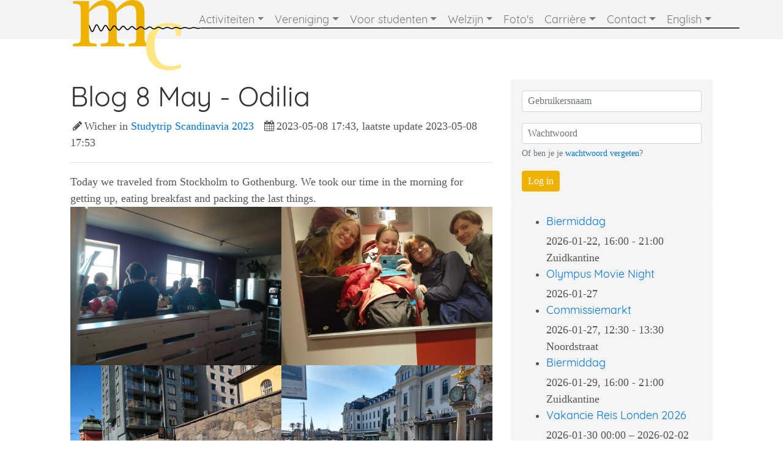

--- FILE ---
content_type: text/html; charset=UTF-8
request_url: https://marie-curie.nl/blog/post/74
body_size: 17055
content:
<!DOCTYPE html>
<html lang="nl">
<head>
    <meta http-equiv="Content-Type" content="text/html; charset=UTF-8">
    <meta name="viewport" content="width=device-width, initial-scale=1, shrink-to-fit=no">
    <meta name="description" content="">
    <meta name="author" content="WWWCIE">

    <link rel="shortcut icon" href="/favicon.ico" type="image/x-icon">
    <link rel="icon" href="/favicon.ico" type="image/x-icon">

    <link rel="stylesheet" type="text/css" href="/css/bootstrap.min.css"/>
    <link rel="stylesheet" type="text/css" href="/css/style.css"/>
    <link rel="stylesheet" type="text/css" href="/css/pagination.css"/>
    <link rel="stylesheet" type="text/css" href="/css/advertisements.css"/>
    <link rel="stylesheet" type="text/css" href="/css/menu.css"/>
    <link rel="stylesheet" type="text/css" href="/css/martex.css" />
    <link rel="stylesheet" type="text/css" href="https://cdnjs.cloudflare.com/ajax/libs/font-awesome/4.7.0/css/font-awesome.min.css">

    <script type="text/javascript" src="/js/extern/jquery.min.js"></script>

    <title>Blog 8 May - Odilia - Studytrip Scandinavia 2023 - Marie Curie</title>
</head>
<body>
<!-- MENUSTUFF -->
<!-- END MENUSTUFF -->
<!-- BEGIN CONTENT -->
<div id="contentcontainer" class="container">
    <!-- BEGIN NAV -->
    <div class="row" style="margin-bottom: 40px">
        <div class="navback d-none d-lg-block">
        </div>
        <nav class="navbar navbar-expand-lg navbar-light">
            <div class="navbar-brand d-none d-lg-block">
                <object id="logo" data="/images/marielogo.mc.svg" type="image/svg+xml">
                    <img src="/images/menu.png"/>
                </object>
            </div>
            <div class="d-none d-lg-block" style="width:10em;"></div>
            <button class="navbar-toggler" type="button" data-toggle="collapse"
                    data-target="#navbarCollapse" aria-controls="navbarCollapse" aria-expanded="false"
                    aria-label="Toggle navigation">
                <span class="navbar-toggler-icon"></span>
            </button>
            <div class="d-block d-lg-none" style="height:100%; min-width:11em; overflow-x: hidden;">
                <object id="logo" data="/images/marielogo.mc.svg" type="image/svg+xml">
                    <img src="/images/menu.png"/>
                </object>
            </div>
            <div class="collapse navbar-collapse" id="navbarCollapse">
                <ul class="navbar-nav mr-auto">
                    <li class='nav-item dropdown'><a class='nav-link dropdown-toggle' href='/menu/show/27628' data-toggle='dropdown' aria-haspopup='true' aria-expanded='false'>Activiteiten</a><ul class="dropdown-menu" aria-labelledby="navbarDropdownMenuLink"><li><a class='dropdown-item' href='/agenda'>Agenda</a></li><li><a class='dropdown-item' href='/lists'>Inschrijflijsten</a></li></ul></li><li class='nav-item dropdown'><a class='nav-link dropdown-toggle' href='/menu/show/27631' data-toggle='dropdown' aria-haspopup='true' aria-expanded='false'>Vereniging</a><ul class="dropdown-menu" aria-labelledby="navbarDropdownMenuLink"><li class='dropdown-submenu'><a class='dropdown-item dropdown-toggle' href='/menu/show/27632'>Over ons</a><ul class='dropdown-menu'><li><a class='dropdown-item' href='/page/show/22'>Wat is S.V. Marie Curie?</a></li><li><a class='dropdown-item' href='/page/show/23'>Wie was Marie Curie?</a></li></ul></li><li class='dropdown-submenu'><a class='dropdown-item dropdown-toggle' href='/menu/show/27635'>Bestuurlijk</a><ul class='dropdown-menu'><li><a class='dropdown-item' href='/page/show/11'>Het Bestuur</a></li><li><a class='dropdown-item' href='/page/show/29'>Oud-besturen</a></li><li><a class='dropdown-item' href='/page/show/26'>Huishoudelijk Reglement</a></li><li><a class='dropdown-item' href='/page/show/25'>Statuten</a></li><li><a class='dropdown-item' href='/page/show/79'>Privacy</a></li></ul></li><li><a class='dropdown-item' href='/committees'>Commissies</a></li><li><a class='dropdown-item' href='/page/show/104'>Merchandise</a></li><li><a class='dropdown-item' href='/page/show/87'>Lid worden</a></li><li class='dropdown-submenu'><a class='dropdown-item dropdown-toggle' href='/menu/show/27674'>Lustra</a><ul class='dropdown-menu'><li><a class='dropdown-item' href='/page/show/48'>Algemeen</a></li><li><a class='dropdown-item' href='/page/show/49'>Lustrum 2012-2013</a></li><li><a class='dropdown-item' href='/page/show/95'>Lustrum 2017-2018</a></li><li><a class='dropdown-item' href='/page/show/139'>Lustrum 2022-2023</a></li><li><a class='dropdown-item' href='http://lustrum.marie-curie.nl/home'>Lustrum Website</a></li></ul></li><li><a class='dropdown-item' href='/page/show/124'>Verenigingsliederen</a></li></ul></li><li class='nav-item dropdown'><a class='nav-link dropdown-toggle' href='/menu/show/27688' data-toggle='dropdown' aria-haspopup='true' aria-expanded='false'>Voor studenten</a><ul class="dropdown-menu" aria-labelledby="navbarDropdownMenuLink"><li><a class='dropdown-item' href='/page/show/123'>Eerstejaars</a></li><li class='dropdown-submenu'><a class='dropdown-item dropdown-toggle' href='/menu/show/27690'>Studie</a><ul class='dropdown-menu'><li><a class='dropdown-item' href='/page/show/12'>Boeken</a></li><li><a class='dropdown-item' href='/page/show/20'>LaTeX</a></li></ul></li><li><a class='dropdown-item' href='/page/show/31'>Medezeggenschap</a></li><li class='dropdown-submenu'><a class='dropdown-item dropdown-toggle' href='/menu/show/27696'>Marie Curie Reizen</a><ul class='dropdown-menu'><li><a class='dropdown-item' href='/page/show/10'>Algemeen</a></li><li><a class='dropdown-item' href='/page/show/140'>Zuid-Koreareis 2025</a></li><li><a class='dropdown-item' href='/page/show/127'>Verenigd Koninkrijkreis 2024</a></li><li><a class='dropdown-item' href='/page/show/126'>Scandinaviëreis 2023</a></li><li><a class='dropdown-item' href='/page/show/114'>Italiëreis 2022</a></li><li><a class='dropdown-item' href='/page/show/81'>Japanreis 2019</a></li><li><a class='dropdown-item' href='/page/show/78'>Indiareis 2018</a></li><li><a class='dropdown-item' href='/page/show/73'>Californiëreis 2017</a></li><li><a class='dropdown-item' href='/page/show/59'>Koreareis 2016</a></li><li><a class='dropdown-item' href='/page/show/58'>Spanjereis 2015</a></li></ul></li><li class='dropdown-submenu'><a class='dropdown-item dropdown-toggle' href='/menu/show/27707'>Technisch</a><ul class='dropdown-menu'><li><a class='dropdown-item' href='/page/show/17'>Over UNIX</a></li><li><a class='dropdown-item' href='/page/show/19'>Thuis inloggen (met UNIX)</a></li><li><a class='dropdown-item' href='/page/show/122'>Thuis inloggen (zonder UNIX)</a></li><li><a class='dropdown-item' href='/page/show/18'>E-mail</a></li></ul></li><li><a class='dropdown-item' href='/page/show/54'>Zuidkantine</a></li></ul></li><li class='nav-item dropdown'><a class='nav-link dropdown-toggle' href='/page/show/120' data-toggle='dropdown' aria-haspopup='true' aria-expanded='false'>Welzijn</a><ul class="dropdown-menu" aria-labelledby="navbarDropdownMenuLink"><li><a class='dropdown-item' href='/page/show/133'>Confidanten</a></li><li><a class='dropdown-item' href='/page/show/134'>Welzijn op de Radboud Universiteit</a></li><li><a class='dropdown-item' href='/page/show/137'>Gratis Menstruatieproducten</a></li></ul></li><li class='nav-item'><a class='nav-link' href='/photo'>Foto&#039;s</a></li><li class='nav-item dropdown'><a class='nav-link dropdown-toggle' href='/menu/show/27718' data-toggle='dropdown' aria-haspopup='true' aria-expanded='false'>Carrière</a><ul class="dropdown-menu" aria-labelledby="navbarDropdownMenuLink"><li><a class='dropdown-item' href='/page/show/61'>Vacatures</a></li><li class='dropdown-submenu'><a class='dropdown-item dropdown-toggle' href='/menu/show/27720'>Sponsoren</a><ul class='dropdown-menu'><li><a class='dropdown-item' href='/page/show/57'>ASML</a></li><li><a class='dropdown-item' href='/page/show/107'>Dekker v.d. Vegt</a></li></ul></li><li><a class='dropdown-item' href='/page/show/129'>Bèta Bedrijven Beurs</a></li></ul></li><li class='nav-item dropdown'><a class='nav-link dropdown-toggle' href='/menu/show/27724' data-toggle='dropdown' aria-haspopup='true' aria-expanded='false'>Contact</a><ul class="dropdown-menu" aria-labelledby="navbarDropdownMenuLink"><li><a class='dropdown-item' href='/page/show/2'>Contact opnemen</a></li><li><a class='dropdown-item' href='/page/show/1'>Informatie voor sponsoren</a></li><li><a class='dropdown-item' href='/page/show/24'>Informatie voor scholieren</a></li></ul></li><li class='nav-item dropdown'><a class='nav-link dropdown-toggle' href='/menu/show/27728' data-toggle='dropdown' aria-haspopup='true' aria-expanded='false'>English</a><ul class="dropdown-menu" aria-labelledby="navbarDropdownMenuLink"><li><a class='dropdown-item' href='/page/show/65'>Information for students</a></li><li><a class='dropdown-item' href='/page/show/64'>Information for teachers</a></li><li><a class='dropdown-item' href='/page/show/62'>Information for sponsors</a></li><li><a class='dropdown-item' href='/page/show/121'>Become a Member</a></li><li><a class='dropdown-item' href='/page/show/105'>Ordering Books</a></li><li><a class='dropdown-item' href='/page/show/63'>Contact information</a></li><li><a class='dropdown-item' href='/page/show/96'>Student Wellbeing</a></li></ul></li>                    <li id="menu-login">
                        
<div class="sidebar-module sidebar-module-inset">
    <form action="/auth/login" method="POST">
        <input type="hidden" name="token" id="token" value="8b3a92b41e15d2c0ad6451344bd60c8bf646b214bf123d3d2f6b219e179c843b"/>        <input type="hidden" name="goto" value="/blog/post/74 ">
        <div class="form-group row">
            <div class="col-sm-12">
                <input type="text" class="form-control form-control-sm" name="username" placeholder="Gebruikersnaam">
            </div>
        </div>
        <div class="form-group row">
            <div class="col-sm-12">
                <input type="password" class="form-control form-control-sm" name="password" placeholder="Wachtwoord">
                <small id="forgotPassword" class="form-text text-muted"> Of ben je je <a href="/auth/forgotpassword">wachtwoord vergeten</a>?</small>
            </div>
        </div>
        <button type="submit" class="btn btn-marie btn-sm">Log in</button>
    </form>
</div>
                  </li>
                </ul>
            </div>
        </nav>
    </div>
    <!-- END NAV -->

        
    
    
    <div class="row">
        <!-- CONTENT -->
        <main class="col-12 col-lg-8 mb-3">
            <h1>Blog 8 May - Odilia</h1>
<p><span class="fa fa-pencil fa-fw"></span>Wicher in <a href="/blog/5">Studytrip Scandinavia 2023</a>
<span class="fa fa-calendar fa-fw ml-2"></span>2023-05-08 17:43, laatste update 2023-05-08 17:53</p>
<hr>

 Today we traveled from Stockholm to Gothenburg. We took our time in the morning for getting up, eating breakfast and packing the last things. <br /><img width="50%" alt="" src="https://marie-curie.nl/photo/view/10415"/><img width="50%" alt="" src="https://marie-curie.nl/photo/view/10407"/><img width="50%" alt="" src="https://marie-curie.nl/photo/view/10411"/><img width="50%" alt="" src="https://marie-curie.nl/photo/view/10408"/>After we walked with all our bags through Stockholm to central station. We had a direct train to Gothenburg from there in which we were divided into three coaches. At one of the stops, coach number 4 had his own small little reality tv scene. A man in there had a little too much to drink of his enormous whisky bottle (reminder that it was 12.30 pm) so he was escorted out of the train. <br /><img width="50%" alt="" src="https://marie-curie.nl/photo/view/10409"/><img width="50%" alt="" src="https://marie-curie.nl/photo/view/10416"/>Besides that we were also greeted by very nice views. <br /><img width="100%" alt="" src="https://marie-curie.nl/photo/view/10412"/><p>In Gothenburg we took a bus to our hostel. Two people had to take a second because the bus wouldn't allow more people in. After we dropped our stuff, a group went to a park nearby to enjoy the great weather. <br /></p><img width="50%" alt="" src="https://marie-curie.nl/photo/view/10413"/><img width="50%" alt="" src="https://marie-curie.nl/photo/view/10414"/>Then of course it was time for dinner. We have a great kitchen in the hostel so all of us chose to cook and eat in the hostel. We again split in different groups and I was part of the wraps group. <br /><img width="100%" alt="" src="https://marie-curie.nl/photo/view/10410"/><p>When all the dishes were done some people still chilled a bit in the kitchen area and played some games. <br /></p>        </main>
        <!-- END CONTENT-->
        <!-- SIDEBAR -->
        <div class="col-12 col-lg-4">
            
<div class="sidebar-module sidebar-module-inset">
    <form action="/auth/login" method="POST">
        <input type="hidden" name="token" id="token" value="d8c17bf10af598511fc3c9d45175d1a896c054e7b8864a5d7cce035bbe1a089f"/>        <input type="hidden" name="goto" value="/blog/post/74 ">
        <div class="form-group row">
            <div class="col-sm-12">
                <input type="text" class="form-control form-control-sm" name="username" placeholder="Gebruikersnaam">
            </div>
        </div>
        <div class="form-group row">
            <div class="col-sm-12">
                <input type="password" class="form-control form-control-sm" name="password" placeholder="Wachtwoord">
                <small id="forgotPassword" class="form-text text-muted"> Of ben je je <a href="/auth/forgotpassword">wachtwoord vergeten</a>?</small>
            </div>
        </div>
        <button type="submit" class="btn btn-marie btn-sm">Log in</button>
    </form>
</div>
<div class="sidebar-module sidebar-module-inset">
	<ul class='vcalendar coming-events'>
		<li class='h-event vevent'>
			<h1 class='p-name title'>
				<a class='u-url url' href="/event/1324">
					<span class='p-summary summary'>Biermiddag</span>
				</a>	
			</h1>
			<span class='date'>
				<time class='dt-start dtstart' datetime='2026-01-22T16:00:00+01:00'>2026-01-22, 16:00</time>
				-
				<time class='dt-end dtend' datetime='2026-01-22T21:00:00+01:00'> 21:00</time>
			</span>
			<span class='p-location location'>Zuidkantine</span>
		</li>
		<li class='h-event vevent'>
			<h1 class='p-name title'>
				<a class='u-url url' href="/event/1299">
					<span class='p-summary summary'>Olympus Movie Night</span>
				</a>	
			</h1>
			<span class='date'>
				<time class='dt-start dtstart' datetime='2026-01-27T00:00:00+01:00'>2026-01-27</time>
			</span>
		</li>
		<li class='h-event vevent'>
			<h1 class='p-name title'>
				<a class='u-url url' href="/event/1298">
					<span class='p-summary summary'>Commissiemarkt</span>
				</a>	
			</h1>
			<span class='date'>
				<time class='dt-start dtstart' datetime='2026-01-27T12:30:00+01:00'>2026-01-27, 12:30</time>
				-
				<time class='dt-end dtend' datetime='2026-01-27T13:30:00+01:00'> 13:30</time>
			</span>
			<span class='p-location location'>Noordstraat</span>
		</li>
		<li class='h-event vevent'>
			<h1 class='p-name title'>
				<a class='u-url url' href="/event/1325">
					<span class='p-summary summary'>Biermiddag</span>
				</a>	
			</h1>
			<span class='date'>
				<time class='dt-start dtstart' datetime='2026-01-29T16:00:00+01:00'>2026-01-29, 16:00</time>
				-
				<time class='dt-end dtend' datetime='2026-01-29T21:00:00+01:00'> 21:00</time>
			</span>
			<span class='p-location location'>Zuidkantine</span>
		</li>
		<li class='h-event vevent'>
			<h1 class='p-name title'>
				<a class='u-url url' href="/event/1258">
					<span class='p-summary summary'>Vakancie Reis Londen 2026</span>
				</a>	
			</h1>
			<span class='date'>
				<time class='dt-start dtstart' datetime='2026-01-30T00:00:00+01:00'>2026-01-30 00:00</time>
				–
				<time class='dt-end dtend' datetime='2026-02-02T23:59:00+01:00'>2026-02-02 23:59</time>
			</span>
			<span class='p-location location'>Londen</span>
		</li>
		<li class='h-event vevent'>
			<h1 class='p-name title'>
				<a class='u-url url' href="/event/1343">
					<span class='p-summary summary'>Taartenbakwedstrijd</span>
				</a>	
			</h1>
			<span class='date'>
				<time class='dt-start dtstart' datetime='2026-02-02T17:15:00+01:00'>2026-02-02, 17:15</time>
				-
				<time class='dt-end dtend' datetime='2026-02-02T19:00:00+01:00'> 19:00</time>
			</span>
			<span class='p-location location'>zuid</span>
		</li>
	</ul>
</div>
        <div class="sidebar-module sidebar-module-inset" style="font-size: 2em; text-align: center">
            <a href="https://nl-nl.facebook.com/svmariecurie/" class="fa fa-facebook"></a>
            <a href="https://www.instagram.com/sv.mariecurie/" class="fa fa-instagram"></a>
	        <a href="https://nl.linkedin.com/company/studievereniging-marie-curie" class="fa fa-linkedin"></a>
            <a href="mailto:bestuur@marie-curie.nl" class="fa fa-envelope-o"></a>
        </div>
        </div>
        <!-- END SIDEBAR -->
    </div>
</div>

<script src="/js/extern/bootstrap.bundle.min.js"></script>
</body>
</html>


--- FILE ---
content_type: text/css
request_url: https://marie-curie.nl/css/style.css
body_size: 5237
content:

/* Show it is fixed to the top */
body {
  min-height: 75rem;
  padding-top: 0rem;
}

/*
 * Globals
 */

@media (min-width: 48em) {
  html {
    font-size: 18px;
  }
}

@font-face {
    font-family: Quicksand;
    src: url("/images/Quicksand-Regular.ttf");
}

body {
  font-family: Georgia, "Times New Roman", Times, serif;
  color: #555;
}

h1, .h1,
h2, .h2,
h3, .h3,
h4, .h4,
h5, .h5,
h6, .h6 {
  font-family: "Quicksand", Helvetica, Arial, sans-serif;
  font-weight: normal;
  color: #333;
  -webkit-hyphens: auto;
  -ms-hyphens: auto;
  hyphens: auto;
  overflow-wrap: break-word;
}

main.page h1,
main.menu h1,
.martex_container h1,
main.page h2,
main.menu h2,
.martex_container h2,
main.page h3,
main.menu h3,
.martex_container h3 {
    font-variant: all-petite-caps;
    font-weight: bolder;
    text-decoration: underline;
}

.quotes::before {
    content: open-quote;
}
.quotes::after {
    content: close-quote;
}

.navbar {
    font-family: "Quicksand", Helvetica, Arial, sans-serif;
    background-color: #F4F4F4;
    position: fixed !important;
    top: 0px;
    z-index: 200;
    width: 100%;
    min-height: 60px;
    /*padding-left: 6em;*/
}

.navback {
    background-color: #F4F4F4;
    color: #F4F4F4;
    position: fixed !important;
    top: 0px;
    left: 0px;
    width: 100%;
    z-index: 100;
    height: 64px;
}
.navbar > * {
    z-index: 250;
}

@media (min-width: 992px) {
    #menu-login {
	    display: none;
    }
}

#logo {
    display: block;
    position: fixed !important;
    top: 0px;
}

.container {
    width: 100%;
    padding-top: 2em;
}

.menuback {
    height: 2em;
    width: 100%;
    text-align: center;
    padding-top: 0em;
}

.logoback {
    max-width: 60em;
    padding-top: 0em;
}

/*
 * MarTeX
 */

.martex-mono {
    font-family: "Roboto Mono",Menlo,monospace;
}


/*
 * Override Bootstrap's default container.
 */

#contentcontainer {
    margin-top: 3em;
    margin-bottom: 3em;
    max-width: 60em;
}

/*
 * Fix carousel size.
 */

#mariecarousel {
  width: 100%
}

.carousel {
  height: 500px;
  margin-bottom: 20px;
  background-color: #777;
}

.carousel-inner > .carousel-item > img,
.carousel-inner > .carousel-item > a img {
  height: 500px;
  width: 100%;
  object-fit: cover;
}

.carousel-caption > h3 > a {
  color: #ffffff;
}
.carousel-indicators {
  z-index: 1;
}

/*
 * News post layout
 */

.news-post {
  margin-bottom: 4rem;
}
.news-post-title {
  margin-bottom: .25rem;
  font-size: 2.5rem;
}
.news-post-meta {
  margin-bottom: 1.25rem;
  color: #999;
}

/*
 * Main column and sidebar layout
 */

/* Sidebar modules for boxing content */
.sidebar-module {
  padding: 1em;
  /*margin: 0 -1rem 1rem;*/
}
.sidebar-module-inset {
  padding: 1em;
  background-color: #f5f5f5;
  border-radius: .25em;
}
.sidebar-module-inset p:last-child,
.sidebar-module-inset ul:last-child,
.sidebar-module-inset ol:last-child {
  margin-bottom: 0;
}
.sidebar-module-inset h1 {
	font-size:inherit;
}

/*
 * Colouring
 */

.btn-secondary {
  color: #FFFFFF !important;
  background-color: #F0B200 !important;
}

.btn-marie {
  color: #ffffff; 
  background-color: #F0B200; 
  border-color: #F0B200; 
}

.btn-marie:hover {
  color: #fff;
  background-color: #FFA000;
  border-color: #FFA000;
}

.btn-marie:focus, .btn-marie.focus {
  color: #fff;
  background-color: #FFA000;
  border-color: #FFA000;
  box-shadow: 0 0 0 0.2rem rgba(130, 138, 145, 0.5);
}

.btn-outline-marie {
  color: #F0B200;
  background-color: transparent;
  border: 2px solid;
  padding-top: 1px !important;
  padding-bottom: 1px !important;
  border-color: #F0B200;
}

.btn-outline-marie:hover {
  color: #FFA000;
  border-color: #FFA000;
  font-weight: bold;
}

.btn-marie.disabled, .btn-marie:disabled {
  color: #fff;
  background-color: rgb(146, 117, 39);
  border-color: rgb(146, 117, 39);
}

.btn-marie:not(:disabled):not(.disabled):active, .btn-marie:not(:disabled):not(.disabled).active,
.show > .btn-marie.dropdown-toggle {
  color: #fff;
  background-color: #FFA000;
  border-color: #FFA000;
}

.btn-marie:not(:disabled):not(.disabled):active:focus, .btn-marie:not(:disabled):not(.disabled).active:focus,
.show > .btn-marie.dropdown-toggle:focus {
  box-shadow: 0 0 0 0.2rem rgba(130, 138, 145, 0.5);
}

.btn-selected:active,
.btn-selected:hover,
.btn-selected:focus,
.btn-selected {
  background-color: #DFF0D8;
  color: BLACK;
}

.text-shade {
    text-shadow: 2px 2px 4px #000000;
}

.image_picker_image {
    width: 110px;
}

.image_picker_formdiv {
    overflow-y: scroll;
    max-height: 250px;
}

@media (max-width: 1199.98px) { 
  #menu-dropdown {
    max-height:300px;
    overflow-y: scroll;
  } 
}

.agenda > .vevent,
.lists > .enrolment_list
{
  margin-bottom: 2em;
}

.agenda > .vevent,
.lists > .enrolment_list
{
  padding: 1.5em;
  transition: 0.3s;
  background-color: rgba(223, 223, 223, 0.2);
}

.agenda > .vevent:hover,
.lists > .enrolment_list:hover
{
  background-color: #EEE;
  background-color: rgba(223, 223, 223, 0.6);
}

.agenda > .vevent h1,
.lists > .enrolment_list h1
{
  font-size: 40px;
}

section .btn-sm {
  padding: 2px 4px;
  font-size: 80%;
}

summary h2,
summary h3 {
  display: inline-block;
  margin-bottom: 0;
}

summary.h2,
summary.h3 {
  line-height: 1.25;
}

/*
 * Table syles
 */

.registration_table {
  table-layout: fixed;
  hyphens: auto;
  overflow-wrap: break-word; 
}

/* For the lightgallery: */
.lg-image {
  image-orientation: from-image;
}


--- FILE ---
content_type: text/css
request_url: https://marie-curie.nl/css/pagination.css
body_size: 191
content:
ul.paginate {
	display: table;
	list-style-type: none;
	margin: 0 auto;
	padding: 0;
	border: none;
}

ul.paginate li {
	display: inline-block;
	border: 50px;
	padding: 0;
	margin: 0;
	text-indent: 0;

}
ul.paginate li.active {
	font-weight: bold;
}
ul.paginate li a {
	padding: 2px 5px;
	margin: 0;
	background-color: #90A4AE;
	border: 2px solid #FFC107;
	text-decoration: none;
}

--- FILE ---
content_type: text/css
request_url: https://marie-curie.nl/css/advertisements.css
body_size: -47
content:
#adHome
{
	width: 100%;
	max-height: 150px;
	object-fit: scale-down;
}

#adSide
{
	width: 100%;
	max-height: 600px;
	object-fit: scale-down;
}


--- FILE ---
content_type: text/css
request_url: https://marie-curie.nl/css/menu.css
body_size: 4032
content:
/* Add background image */
nav.topnav
{
    background-image: url('../images/menu.png');
    background-repeat: no-repeat;
	height: 80px;
    width: 100%;
    position: fixed;
}

/* Relative div for absolute fix (credit to ET) */
div.msublistposition {
    position: relative;
    width: 100%;
}


/* Remove margins and padding from the list */
ul.mlist {
    list-style-type: none;
    margin: 0;
    padding: 0;
    overflow: visible;
    background-color: transparant;
    position: absolute;
    top: 10px;
    left: 120px;
    right: 0;
    z-index: 15;
    
}

ul.msublist {
    list-style-type: none;
    margin: 0;
    padding: 0;
    overflow: visible;
    background-color: transparant;
    position: fixed;
    top: 45px;
    left: 120px;
    right: 0;
    z-index: 15;
    /*box-sizing: initial;*/
}

/* Float the list items side by side */
ul.mlist li {
    display: inline-block;
    float: left;
}
ul.msublist li {
    display: inline-block;
    float: left;
}

/* Style the links inside the list items */
ul.mlist li a {
    color: black;
    text-align: center;
    text-decoration: none;
    transition: 0.3s;
    font-size: 17px;
    margin-top:0px;
    padding: 14px 16px;
}

ul.msublist li a {
    color: black;
    text-align: center;
    text-decoration: none;
    transition: 0.3s;
    font-size: 17px;
    margin-top:0px;
    padding: 14px 16px;
}

/* Hide the list item that contains the link that should open and close the topnav on small screens */
ul.mlist li.icon {display: none;}

/* Hide all submenus in the menulist */
li.mitem > div.msublistposition {
    display: none;
}

/* Show when hovering */
li.mitem:hover > div.msublistposition {
    display: block;
}

div.msublistposition:hover {display:block;}

/*Style 'show menu' label button and hide it by default*/
.show-menu {
	text-decoration: none;
	color: black;
	background: white;
	text-align: center;
	padding: 10px 0;
	display: none;
}

/*Hide checkbox*/
input[type=checkbox].menushow{
    display: none;
}

/*Show menu when invisible checkbox is checked*/
input[type=checkbox].menushow:checked ~ nav.topnav{
    display: block;
}

/*Responsive Styles*/

@media screen and (max-width : 760px){
	/*Make dropdown links appear inline*/
	ul.mlist div.msublistposition {
		position: relative;
		display: none;
	}
	/*Create vertical spacing*/
	li.mitem, li.subitem {
		margin-bottom: 1px;
	}
	/*Make all menu links full width*/
	li.mitem, li.subitem {
		width: 100%;
	}
	/*Display 'show menu' link*/
	.show-menu {
		display:block;
		background-color: green;
	}

    input[type=checkbox].menushow:unchecked ~ nav.topnav{
        display: hidden;
    }
    
    nav.topnav
    {
        display:none;
        background-image: none;
        margin: 0;
        padding: 10px;
    }

    ul.mlist {
        padding: 10;
        background-color: transparant;
        position: relative; 
        left: 0;
        right: 0;
        top: 0;   
        width: 100%;
    }

    ul.msublist {
        padding: 10;
        background-color: transparant;
        position: relative;    
        left: 0;
        right: 0;
        top: 0;   
        width: 100%;
    }

    /* Float the list items side by side */
    ul.mlist li, ul.msublist li {
        display: block;
        float: auto;
        width: 100%;
        margin: 0;
        left: 0;
        right: 0;
        top: 0;   
    }

    /* Style the links inside the list items */
    ul.mlist li a {
        background: yellow;
        display: block;
        margin: 0;
        padding: 0;
        width: 100%;
        text-align: center;
    }

    ul.msublist li a {
        background: green;
        display: block;
        margin: 0;
        padding: 0;
        width: 100%;
        text-align: center;
    }
}

/* Implementation of submenus */
.navbar-nav li.dropdown-submenu:hover > ul.dropdown-menu {
    display: block;
}
.dropdown-submenu {
    position:relative;
}
.dropdown-submenu>.dropdown-menu {
    top: 0;
    left: 100%;
    margin-top:-6px;
}

/* rotate caret on hover */
.dropdown-menu > li > a:hover:after {
    text-decoration: underline;
    transform: rotate(-90deg);
}

/* rotate it smoothly */
.dropdown-menu > li > a::after {
    transition: transform 0.2s;
}

--- FILE ---
content_type: text/css
request_url: https://marie-curie.nl/css/martex.css
body_size: 1193
content:
/* martex.css 1.0 by Thijs Miedema, 2019-01-10. */

/* editor */

.martex-preview {
    width: 100%;
    height: 400px;
    overflow-y: scroll;
    border: solid black 1px;
}

.martex-textarea {
    width: 100%;
}

/* fonting */

.martex-text {
    -webkit-font-smoothing: antialiased;
    -moz-osx-font-smoothing: grayscale;
    font: 400 16px/1.42 "Roboto","Helvetica Neue","Helvetica",sans-serif;
    color: #000000ad;
}

.martex-mono {
    font-family: "Roboto Mono",Menlo,monospace;
}

/* tables - table cell borders */

table.martex {
    margin: 1em;
    border-collapse: collapse;
    border-style: solid;
    border-width: 0px;
}

table.martex tr td {
    min-width: 20px;
    min-height: 12px;
    text-align: center;
    padding: 4px;
}

table.martex tr td.b-t {
    border-top: 1px solid black;
}

table.martex tr td.b-b {
    border-bottom: 1px solid black;
}

table.martex tr td.b-l {
    border-left: 1px solid black;
}

table.martex tr td.b-r {
    border-right: 1px solid black;
}

table.martex tr td.b-tt {
    border-top: 3px double black;
}

table.martex tr td.b-bb {
    border-bottom: 3px double black;
}

table.martex tr td.b-ll {
    border-left: 3px double black;
}

table.martex tr td.b-rr {
    border-right: 3px double black;
}

/* tables - text align */

table.martex tr td.a-r {
    text-align: right;
}

table.martex tr td.a-l {
    text-align: left;
}

--- FILE ---
content_type: image/svg+xml
request_url: https://marie-curie.nl/images/marielogo.mc.svg
body_size: 11344
content:
<?xml version="1.0" encoding="UTF-8" standalone="no"?>
<!-- Created with Inkscape (http://www.inkscape.org/) -->

<svg
   xmlns:dc="http://purl.org/dc/elements/1.1/"
   xmlns:cc="http://creativecommons.org/ns#"
   xmlns:rdf="http://www.w3.org/1999/02/22-rdf-syntax-ns#"
   xmlns:svg="http://www.w3.org/2000/svg"
   xmlns="http://www.w3.org/2000/svg"
   xmlns:sodipodi="http://sodipodi.sourceforge.net/DTD/sodipodi-0.dtd"
   xmlns:inkscape="http://www.inkscape.org/namespaces/inkscape"
   xmlns:xlink="http://www.w3.org/1999/xlink"
   version="1.1"
   id="svg3680"
   xml:space="preserve"
   width="1091.7678"
   height="115.25455"
   viewBox="0 0 1091.7678 115.25456"
   sodipodi:docname="marielogo.mc.svg"
   inkscape:version="0.92.4 (5da689c313, 2019-01-14)"><metadata
     id="metadata3686"><rdf:RDF><cc:Work
         rdf:about=""><dc:format>image/svg+xml</dc:format><dc:type
           rdf:resource="http://purl.org/dc/dcmitype/StillImage" /><dc:title></dc:title></cc:Work></rdf:RDF></metadata><defs
     id="defs3684"><clipPath
       clipPathUnits="userSpaceOnUse"
       id="clipPath3710"><path
         d="M 245.5,445 H 1614.64 V 645 H 245.5 Z"
         id="path3708"
         inkscape:connector-curvature="0" /></clipPath></defs><sodipodi:namedview
     pagecolor="#ffffff"
     bordercolor="#666666"
     borderopacity="1"
     objecttolerance="10"
     gridtolerance="10"
     guidetolerance="10"
     inkscape:pageopacity="0"
     inkscape:pageshadow="2"
     inkscape:window-width="1920"
     inkscape:window-height="1017"
     id="namedview3682"
     showgrid="false"
     fit-margin-top="0"
     fit-margin-left="0"
     fit-margin-right="0"
     fit-margin-bottom="0"
     inkscape:zoom="0.37143703"
     inkscape:cx="1702.9196"
     inkscape:cy="20.990458"
     inkscape:window-x="-8"
     inkscape:window-y="-8"
     inkscape:window-maximized="1"
     inkscape:current-layer="g3690" /><g
     id="g3688"
     inkscape:groupmode="layer"
     inkscape:label="ink_ext_XXXXXX"
     transform="matrix(1.3333333,0,0,-1.3333333,-6.5292967,118.54557)"><g
       id="g3690"
       transform="scale(0.1)"><a xlink:href="/" target="_parent"><g
         id="g3692"
         transform="scale(10)"><g
   aria-label="m"
   transform="matrix(1,0,0,-1,3,32)"
   style="font-variant:normal;font-weight:normal;font-size:105px;font-family:'Lucida Bright';-inkscape-font-specification:LucidaBright;writing-mode:lr-tb;fill:#f0b200;fill-opacity:1;fill-rule:nonzero;stroke:none"
   id="text3696"><path
     d="m 21.481934,-45.219727 q 4.409179,-5.844726 9.177246,-8.767089 4.819336,-2.922364 10.048828,-2.922364 6.101074,0 9.689941,2.922364 3.588867,2.922363 4.614258,8.767089 4.870605,-5.844726 9.84375,-8.767089 4.973145,-2.922364 9.997559,-2.922364 14.970703,0 14.970703,16.40625 v 27.224121 q 0,6.9726567 1.07666,8.3056645 1.12793,1.2817382 7.434082,1.743164 l 0.974121,0.05127 V 0 H 70.187988 v -3.1787109 l 0.974121,-0.05127 q 6.306153,-0.4614258 7.382813,-1.743164 1.12793,-1.3330078 1.12793,-8.3056645 v -25.378418 q 0,-6.613769 -1.743165,-9.125976 -1.691894,-2.563477 -6.101074,-2.563477 -3.691406,0 -7.741699,2.153321 -3.999023,2.15332 -8.408203,6.459961 v 28.454589 q 0,6.9213871 1.12793,8.3056645 1.127929,1.3330078 7.382812,1.743164 l 0.974121,0.05127 V 0 H 36.04248 v -3.1787109 l 0.974122,-0.05127 q 6.306152,-0.4101562 7.382812,-1.743164 1.12793,-1.3330078 1.12793,-8.3056645 v -25.378418 q 0,-6.51123 -1.691895,-9.074707 -1.691894,-2.614746 -5.947265,-2.614746 -3.999024,0 -8.100586,2.153321 -4.101563,2.15332 -8.305664,6.459961 v 28.454589 q 0,6.9726567 1.127929,8.3056645 1.12793,1.3330078 7.434082,1.743164 l 0.974121,0.05127 V 0 H 1.8969727 v -3.1787109 l 0.9741211,-0.05127 q 6.2036132,-0.4101562 7.3315432,-1.743164 1.179199,-1.3842774 1.179199,-8.3056645 v -29.121093 q 0,-6.921387 -1.179199,-8.254395 -1.12793,-1.333008 -7.3315432,-1.794433 L 1.8969727,-52.5 v -3.178711 H 21.481934 Z"
     style=""
     id="path20" /></g>
</g><g
         id="g3698"
         transform="scale(10)"><g
   aria-label="c"
   transform="matrix(1,0,0,-1,89.5,3.75)"
   style="font-variant:normal;font-weight:normal;font-size:105px;font-family:'Lucida Bright';-inkscape-font-specification:LucidaBright;writing-mode:lr-tb;fill:#ffe682;fill-opacity:1;fill-rule:nonzero;stroke:none"
   id="text3702"><path
     d="m 48.09082,-1.8969727 q -7.998047,3.178711 -15.637207,3.178711 -12.202148,0 -19.790039,-8.1518555 -7.5878904,-8.1518558 -7.5878904,-21.2255858 0,-13.073731 7.2802734,-20.917969 7.331543,-7.895508 19.482422,-7.895508 6.203613,0 16.252441,2.512207 v 13.278809 h -6.306152 l -0.05127,-0.922852 q 0,-11.484375 -10.100097,-11.484375 -7.331543,0 -11.689453,6.665039 -4.306641,6.66504 -4.306641,18.046875 0,11.638184 5.126953,18.354493 5.126953,6.7163082 13.945313,6.7163082 7.58789,0 13.381347,-2.5634765 z"
     style=""
     id="path23" /></g>
</g><rect
   style="opacity: 0"
   id="rect4558"
   width="1328.8761"
   height="568.39941"
   x="48.969727"
   y="-888.38782"
   transform="scale(1,-1)" /></a><g
         id="g3704"><g
           id="g3706"
           clip-path="url(#clipPath3710)"><path
             d="m 205,545 v 0 l 2.5,7.188 2.5,6.968 2.5,6.614 2.5,6.125 2.5,5.503 2.5,4.782 2.5,3.961 2.5,3.066 2.5,2.121 2.5,1.129 2.5,0.133 2.5,-0.863 2.5,-1.832 2.5,-2.754 2.5,-3.606 2.5,-4.379 2.5,-5.054 2.5,-5.618 2.5,-6.054 2.5,-6.367 2.5,-6.543 2.5,-6.575 2.5,-6.476 2.5,-6.239 2.5,-5.878 2.5,-5.391 2.5,-4.801 2.5,-4.113 2.5,-3.348 2.5,-2.519 2.5,-1.645 2.5,-0.742 2.5,0.164 2.5,1.063 2.5,1.929 2.5,2.746 2.5,3.504 2.5,4.176 2.5,4.758 2.5,5.238 2.5,5.598 2.5,5.84 2.5,5.961 2.5,5.953 2.5,5.824 2.5,5.57 2.5,5.207 2.5,4.739 2.5,4.167 2.5,3.524 2.5,2.809 2.5,2.042 2.5,1.239 2.5,0.414 2.5,-0.406 2.5,-1.215 2.5,-1.989 2.5,-2.718 2.5,-3.379 2.5,-3.965 2.5,-4.465 2.5,-4.863 2.5,-5.164 2.5,-5.348 2.5,-5.418 2.5,-5.379 2.5,-5.226 2.5,-4.965 2.5,-4.602 2.5,-4.144 2.5,-3.61 2.5,-3.004 2.5,-2.332 2.5,-1.628 2.5,-0.891 2.5,-0.145 2.5,0.602 2.5,1.328 2.5,2.016 2.5,2.66 2.5,3.242 2.5,3.75 2.5,4.18 2.5,4.508 2.5,4.75 2.5,4.886 2.5,4.918 2.5,4.848 2.5,4.68 2.5,4.41 2.5,4.058 2.5,3.617 2.5,3.11 2.5,2.539 2.5,1.922 2.5,1.269 2.5,0.598 2.5,-0.086 2.5,-0.754 2.5,-1.402 2.5,-2.02 2.5,-2.586 2.5,-3.093 2.5,-3.536 2.5,-3.894 2.5,-4.172 2.5,-4.359 2.5,-4.453 2.5,-4.454 2.5,-4.363 2.5,-4.18 2.5,-3.91 2.5,-3.566 2.5,-3.145 2.5,-2.668 2.5,-2.132 2.5,-1.559 2.5,-0.965 2.5,-0.348 2.5,0.27 2.5,0.871 2.5,1.453 2.5,2 2.5,2.496 2.5,2.942 2.5,3.316 2.5,3.625 2.5,3.848 2.5,3.992 2.5,4.051 2.5,4.027 2.5,3.914 2.5,3.727 2.5,3.457 2.5,3.125 2.5,2.722 2.5,2.274 2.5,1.777 2.5,1.246 2.5,0.703 2.5,0.141 2.5,-0.418 2.5,-0.961 2.5,-1.476 2.5,-1.961 2.5,-2.399 2.5,-2.785 2.5,-3.105 2.5,-3.36 2.5,-3.543 2.5,-3.648 2.5,-3.676 2.5,-3.633 2.5,-3.508 2.5,-3.312 2.5,-3.051 2.5,-2.726 2.5,-2.348 2.5,-1.926 2.5,-1.465 2.5,-0.98 2.5,-0.477 2.5,0.035 2.5,0.532 2.5,1.023 2.5,1.481 2.5,1.91 2.5,2.293 2.5,2.625 2.5,2.894 2.5,3.11 2.5,3.253 2.5,3.329 2.5,3.332 2.5,3.265 2.5,3.137 2.5,2.937 2.5,2.684 2.5,2.371 2.5,2.016 2.5,1.621 2.5,1.191 2.5,0.746 2.5,0.289 2.5,-0.171 2.5,-0.625 2.5,-1.063 2.5,-1.469 2.5,-1.847 2.5,-2.18 2.5,-2.465 2.5,-2.695 2.5,-2.871 2.5,-2.981 2.5,-3.027 2.5,-3.012 2.5,-2.933 2.5,-2.797 2.5,-2.602 2.5,-2.351 2.5,-2.055 2.5,-1.719 2.5,-1.351 2.5,-0.961 2.5,-0.547 2.5,-0.129 2.5,0.285 2.5,0.695 2.5,1.082 2.5,1.446 2.5,1.773 2.5,2.067 2.5,2.308 2.5,2.5 2.5,2.645 2.5,2.722 2.5,2.75 2.5,2.719 2.5,2.629 2.5,2.488 2.5,2.293 2.5,2.055 2.5,1.773 2.5,1.461 2.5,1.117 2.5,0.754 2.5,0.379 h 2.5 l 2.5,-0.379 2.5,-0.742 2.5,-1.086 2.5,-1.41 2.5,-1.699 2.5,-1.945 2.5,-2.157 2.5,-2.316 2.5,-2.426 2.5,-2.488 2.5,-2.492 2.5,-2.446 2.5,-2.351 2.5,-2.207 2.5,-2.02 2.5,-1.789 2.5,-1.523 2.5,-1.231 2.5,-0.91 2.5,-0.582 2.5,-0.234 2.5,0.109 2.5,0.445 2.5,0.774 2.5,1.082 2.5,1.367 2.5,1.613 2.5,1.832 2.5,2.008 2.5,2.137 2.5,2.226 2.5,2.262 2.5,2.254 2.5,2.199 2.5,2.098 2.5,1.957 2.5,1.769 2.5,1.551 2.5,1.301 2.5,1.027 2.5,0.735 2.5,0.429 2.5,0.118 2.5,-0.196 2.5,-0.5 2.5,-0.793 2.5,-1.066 2.5,-1.313 2.5,-1.531 2.5,-1.715 2.5,-1.863 2.5,-1.973 2.5,-2.035 2.5,-2.054 2.5,-2.036 2.5,-1.972 2.5,-1.867 2.5,-1.723 2.5,-1.547 2.5,-1.34 2.5,-1.105 2.5,-0.852 2.5,-0.582 2.5,-0.301 2.5,-0.015 2.5,0.265 2.5,0.539 2.5,0.797 2.5,1.039 2.5,1.258 2.5,1.445 2.5,1.606 2.5,1.723 2.5,1.812 2.5,1.856 2.5,1.867 2.5,1.832 2.5,1.762 2.5,1.66 2.5,1.515 2.5,1.352 2.5,1.148 2.5,0.934 2.5,0.699 2.5,0.445 2.5,0.196 2.5,-0.067 2.5,-0.32 2.5,-0.562 2.5,-0.797 2.5,-1.008 2.5,-1.199 2.5,-1.36 2.5,-1.492 2.5,-1.594 2.5,-1.66 2.5,-1.691 2.5,-1.688 2.5,-1.648 2.5,-1.574 2.5,-1.469 2.5,-1.332 2.5,-1.172 2.5,-0.984 2.5,-0.782 2.5,-0.562 2.5,-0.332 2.5,-0.102 2.5,0.133 2.5,0.359 2.5,0.579 2.5,0.785 2.5,0.972 2.5,1.137 2.5,1.273 2.5,1.387 2.5,1.469 2.5,1.519 2.5,1.54 2.5,1.523 2.5,1.477 2.5,1.402 2.5,1.297 2.5,1.164 2.5,1.012 2.5,0.839 2.5,0.649 2.5,0.445 2.5,0.238 2.5,0.024 2.5,-0.184 2.5,-0.39 2.5,-0.586 2.5,-0.77 2.5,-0.93 2.5,-1.074 2.5,-1.191 2.5,-1.285 2.5,-1.352 2.5,-1.387 2.5,-1.394 2.5,-1.371 2.5,-1.324 2.5,-1.247 2.5,-1.14 2.5,-1.016 2.5,-0.871 2.5,-0.707 2.5,-0.531 2.5,-0.348 2.5,-0.156 2.5,0.039 2.5,0.227 2.5,0.41 2.5,0.586 2.5,0.746 2.5,0.886 2.5,1.008 2.5,1.114 2.5,1.187 2.5,1.238 2.5,1.266 2.5,1.262 2.5,1.234 2.5,1.18 2.5,1.105 2.5,1 2.5,0.883 2.5,0.746 2.5,0.594 2.5,0.43 2.5,0.261 2.5,0.086 2.5,-0.086 2.5,-0.261 2.5,-0.422 2.5,-0.578 2.5,-0.719 2.5,-0.844 2.5,-0.945 2.5,-1.035 2.5,-1.094 2.5,-1.137 2.5,-1.148 2.5,-1.141 2.5,-1.105 2.5,-1.055 2.5,-0.973 2.5,-0.879 2.5,-0.761 2.5,-0.637 2.5,-0.492 2.5,-0.344 2.5,-0.188 2.5,-0.027 2.5,0.129 2.5,0.281 2.5,0.43 2.5,0.566 2.5,0.692 2.5,0.793 2.5,0.886 2.5,0.958 2.5,1.007 2.5,1.039 2.5,1.043 2.5,1.028 2.5,0.992 2.5,0.933 2.5,0.86 2.5,0.765 2.5,0.657 2.5,0.539 2.5,0.406 2.5,0.266 2.5,0.125 2.5,-0.02 2.5,-0.16 2.5,-0.301 2.5,-0.429 2.5,-0.551 2.5,-0.657 2.5,-0.75 2.5,-0.828 2.5,-0.882 2.5,-0.926 2.5,-0.946 2.5,-0.945 2.5,-0.922 2.5,-0.886 2.5,-0.829 2.5,-0.753 2.5,-0.668 2.5,-0.563 2.5,-0.453 2.5,-0.328 2.5,-0.203 2.5,-0.071 2.5,0.059 2.5,0.184 2.5,0.312 2.5,0.422 2.5,0.531 2.5,0.625 2.5,0.707 2.5,0.766 2.5,0.816 2.5,0.848 2.5,0.859 2.5,0.856 2.5,0.828 2.5,0.789 2.5,0.734 2.5,0.66 2.5,0.579 2.5,0.48 2.5,0.375 2.5,0.262 2.5,0.148 2.5,0.028 2.5,-0.09 2.5,-0.203 2.5,-0.317 2.5,-0.418 2.5,-0.508 2.5,-0.589 2.5,-0.661 2.5,-0.714 2.5,-0.75 2.5,-0.774 2.5,-0.781 2.5,-0.77 2.5,-0.742 2.5,-0.703 2.5,-0.645 2.5,-0.578 2.5,-0.496 2.5,-0.41 2.5,-0.308 2.5,-0.208 2.5,-0.097 2.5,0.008 2.5,0.113 2.5,0.219 2.5,0.316 2.5,0.406 2.5,0.485 2.5,0.558 2.5,0.614 2.5,0.66 2.5,0.691 2.5,0.707 2.5,0.707 2.5,0.692 2.5,0.664 2.5,0.621 2.5,0.57 2.5,0.5 2.5,0.426 2.5,0.344 2.5,0.254 2.5,0.156 2.5,0.058 2.5,-0.035 2.5,-0.137 2.5,-0.226 2.5,-0.313 2.5,-0.39 2.5,-0.465 2.5,-0.523 2.5,-0.571 2.5,-0.609 2.5,-0.633 2.5,-0.641 2.5,-0.64 2.5,-0.621 2.5,-0.594 2.5,-0.551 2.5,-0.496 2.5,-0.437 2.5,-0.364 2.5,-0.285 2.5,-0.203 2.5,-0.113 2.5,-0.028 2.5,0.063 2.5,0.148 2.5,0.231 2.5,0.308 2.5,0.375 2.5,0.438 2.5,0.492 2.5,0.531 2.5,0.559 2.5,0.578"
             style="fill:none;stroke:#000000;stroke-width:12.5;stroke-linecap:round;stroke-linejoin:miter;stroke-miterlimit:10;stroke-dasharray:none;stroke-opacity:1"
             id="path3712"
             inkscape:connector-curvature="0" /></g></g><path
         d="M 1614.64,545 H 8237.229"
         style="fill:none;stroke:#000000;stroke-width:12.50250053;stroke-linecap:butt;stroke-linejoin:miter;stroke-miterlimit:10;stroke-dasharray:none;stroke-opacity:1"
         id="path3714"
         inkscape:connector-curvature="0" /></g></g></svg>
